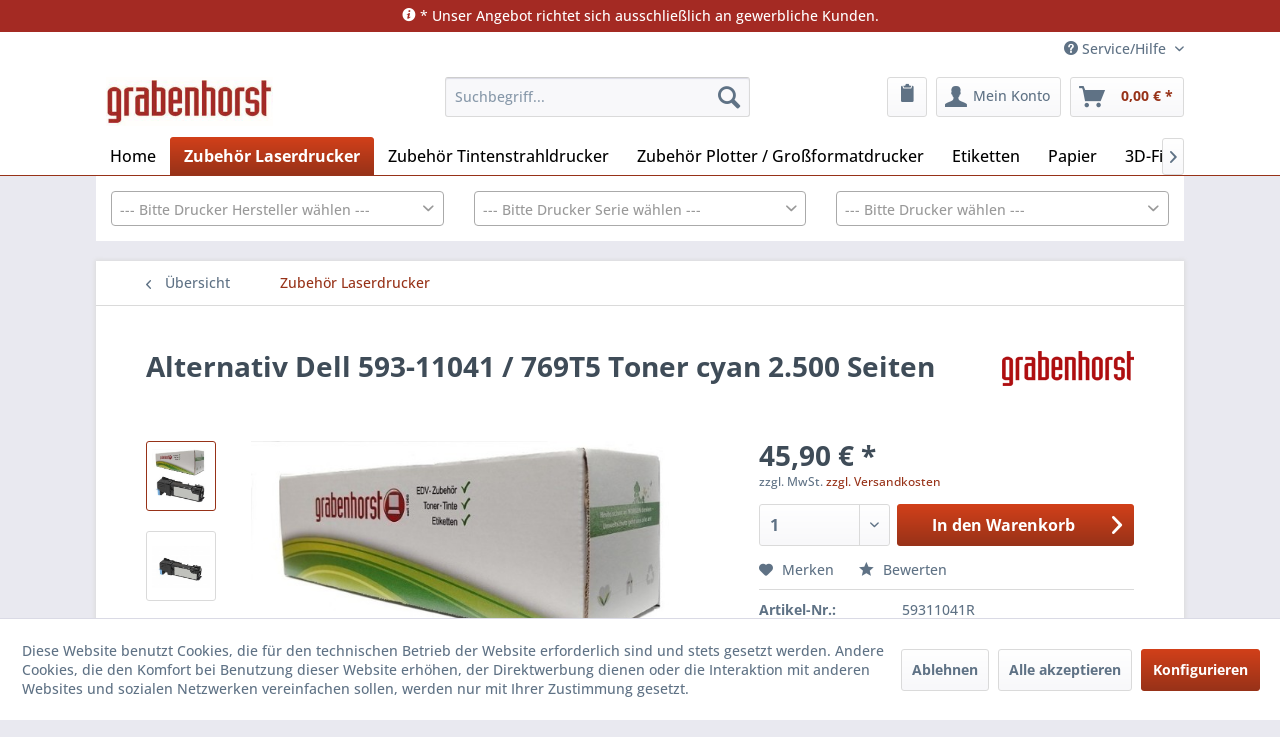

--- FILE ---
content_type: text/html; charset=UTF-8
request_url: https://grabenhorst.de/Alternativ-Dell-593-11041-769T5-Toner-cyan-2.500-Seiten.html
body_size: 14503
content:
<!DOCTYPE html>
<html class="no-js" lang="de" itemscope="itemscope" itemtype="https://schema.org/WebPage">
<head>
<meta charset="utf-8">
<meta name="author" content="" />
<meta name="robots" content="index,follow" />
<meta name="revisit-after" content="15 days" />
<meta name="keywords" content="Alternativ, Dell, 593-11041, THKJ8, Toner, cyan, 2.500, Seiten, ISO/IEC, 19798, für, Dell, 2150" />
<meta name="description" content="Alternativ Dell 593-11041 / 769T5 Toner cyan 2.500 Seiten" />
<meta property="og:type" content="product" />
<meta property="og:site_name" content="Grabenhorst Shop" />
<meta property="og:url" content="https://grabenhorst.de/Alternativ-Dell-593-11041-769T5-Toner-cyan-2.500-Seiten.html" />
<meta property="og:title" content="Alternativ Dell 593-11041 / 769T5 Toner cyan 2.500 Seiten" />
<meta property="og:description" content="Dell 2150 cdn / cn / 2155 cdn / cn" />
<meta property="og:image" content="https://grabenhorst.de/media/image/96/a8/ac/140648_Dell2150_cyan.jpg" />
<meta property="product:brand" content="GRABENHORST" />
<meta property="product:price" content="45,90" />
<meta property="product:product_link" content="https://grabenhorst.de/Alternativ-Dell-593-11041-769T5-Toner-cyan-2.500-Seiten.html" />
<meta name="twitter:card" content="product" />
<meta name="twitter:site" content="Grabenhorst Shop" />
<meta name="twitter:title" content="Alternativ Dell 593-11041 / 769T5 Toner cyan 2.500 Seiten" />
<meta name="twitter:description" content="Dell 2150 cdn / cn / 2155 cdn / cn" />
<meta name="twitter:image" content="https://grabenhorst.de/media/image/96/a8/ac/140648_Dell2150_cyan.jpg" />
<meta itemprop="copyrightHolder" content="Grabenhorst Shop" />
<meta itemprop="copyrightYear" content="2014" />
<meta itemprop="isFamilyFriendly" content="True" />
<meta itemprop="image" content="https://grabenhorst.de/media/image/60/2a/c0/shopheaderoq3OqsWFHJYEx.png" />
<meta name="viewport" content="width=device-width, initial-scale=1.0">
<meta name="mobile-web-app-capable" content="yes">
<meta name="apple-mobile-web-app-title" content="Grabenhorst Shop">
<meta name="apple-mobile-web-app-capable" content="yes">
<meta name="apple-mobile-web-app-status-bar-style" content="default">
<link rel="apple-touch-icon-precomposed" href="/themes/Frontend/Responsive/frontend/_public/src/img/apple-touch-icon-precomposed.png">
<link rel="shortcut icon" href="https://grabenhorst.de/media/image/07/ca/56/favicon-16x16.png">
<meta name="msapplication-navbutton-color" content="#973218" />
<meta name="application-name" content="Grabenhorst Shop" />
<meta name="msapplication-starturl" content="https://grabenhorst.de/" />
<meta name="msapplication-window" content="width=1024;height=768" />
<meta name="msapplication-TileImage" content="/themes/Frontend/Responsive/frontend/_public/src/img/win-tile-image.png">
<meta name="msapplication-TileColor" content="#973218">
<meta name="theme-color" content="#973218" />
<link rel="canonical" href="https://grabenhorst.de/Alternativ-Dell-593-11041-769T5-Toner-cyan-2.500-Seiten.html" />
<title itemprop="name">
Alternativ Dell 593-11041 / 769T5 Toner cyan 2.500 Seiten
</title>
<link href="/web/cache/1727091477_3a35a1ded0f7c9c76e343a3773817cfc.css" media="all" rel="stylesheet" type="text/css" />
<script>
window.basketData = {
hasData: false,
data:[]
};
</script>
<script>
var gaProperty = 'UA-182136435-2';
// Disable tracking if the opt-out cookie exists.
var disableStr = 'ga-disable-' + gaProperty;
if (document.cookie.indexOf(disableStr + '=true') > -1) {
window[disableStr] = true;
}
// Opt-out function
function gaOptout() {
document.cookie = disableStr + '=true; expires=Thu, 31 Dec 2199 23:59:59 UTC; path=/';
window[disableStr] = true;
}
</script>
<div data-googleAnalytics="true"
data-googleConversionID=""
data-googleConversionLabel=""
data-googleConversionLanguage=""
data-googleTrackingID="UA-182136435-2"
data-googleAnonymizeIp="1"
data-googleOptOutCookie="1"
data-googleTrackingLibrary="ua"
data-realAmount=""
data-showCookieNote="1"
data-cookieNoteMode="1"
>
</div>
</head>
<body class="is--ctl-detail is--act-index" >
<div class="page-wrap">
<noscript class="noscript-main">
<div class="alert is--warning">
<div class="alert--icon">
<i class="icon--element icon--warning"></i>
</div>
<div class="alert--content">
Um Grabenhorst&#x20;Shop in vollem Umfang nutzen zu k&ouml;nnen, empfehlen wir Ihnen Javascript in Ihrem Browser zu aktiveren.
</div>
</div>
</noscript>
<header class="header-main">
<div style="background:#a42a23; text-align:center;" class=" d-flex d-flex-nowrap w-100 item-self-center justify-content-center text-center bg-red">
<div class="container bg-none" style="background:#a42a23;padding: 0.125em;">
<div class="row bg-none">
<div class="col-12 text-center bg-none text-dark">
<p style="color:#fff; margin:0.125rem;">
<i class="icon--info2"></i> * Unser Angebot richtet sich ausschließlich an gewerbliche Kunden.
</p>
</div>
</div>
</div>
</div>
<div class="top-bar">
<div class="container block-group">
<nav class="top-bar--navigation block" role="menubar">

    



    

<div class="navigation--entry entry--service has--drop-down" role="menuitem" aria-haspopup="true" data-drop-down-menu="true">
<i class="icon--service"></i> Service/Hilfe
<ul class="service--list is--rounded" role="menu">
<li class="service--entry" role="menuitem">
<a class="service--link" href="https://grabenhorst.de/Ansprechpartner" title="Ansprechpartner" >
Ansprechpartner
</a>
</li>
<li class="service--entry" role="menuitem">
<a class="service--link" href="javascript:openCookieConsentManager()" title="Cookie-Einstellungen" >
Cookie-Einstellungen
</a>
</li>
<li class="service--entry" role="menuitem">
<a class="service--link" href="https://grabenhorst.de/Grabenhorst-Alternativprodukte" title="Grabenhorst Alternativprodukte" >
Grabenhorst Alternativprodukte
</a>
</li>
<li class="service--entry" role="menuitem">
<a class="service--link" href="https://grabenhorst.de/UEber-uns" title="Über uns" >
Über uns
</a>
</li>
<li class="service--entry" role="menuitem">
<a class="service--link" href="https://grabenhorst.de/Hilfe/Support" title="Hilfe / Support" >
Hilfe / Support
</a>
</li>
<li class="service--entry" role="menuitem">
<a class="service--link" href="https://grabenhorst.de/Kontaktformular" title="Kontakt" target="_self">
Kontakt
</a>
</li>
<li class="service--entry" role="menuitem">
<a class="service--link" href="https://grabenhorst.de/Versand-und-Zahlungsbedingungen" title="Versand und Zahlungsbedingungen" >
Versand und Zahlungsbedingungen
</a>
</li>
<li class="service--entry" role="menuitem">
<a class="service--link" href="https://grabenhorst.de/Widerrufsrecht" title="Widerrufsrecht" >
Widerrufsrecht
</a>
</li>
<li class="service--entry" role="menuitem">
<a class="service--link" href="https://grabenhorst.de/Datenschutz" title="Datenschutz" >
Datenschutz
</a>
</li>
<li class="service--entry" role="menuitem">
<a class="service--link" href="https://grabenhorst.de/AGB" title="AGB" >
AGB
</a>
</li>
<li class="service--entry" role="menuitem">
<a class="service--link" href="https://grabenhorst.de/Impressum" title="Impressum" >
Impressum
</a>
</li>
</ul>
</div>
</nav>
</div>
</div>
<div class="container header--navigation">
<div class="logo-main block-group" role="banner">
<div class="logo--shop block">
<a class="logo--link" href="https://grabenhorst.de/" title="Grabenhorst Shop - zur Startseite wechseln">
<picture>
<source srcset="https://grabenhorst.de/media/image/60/2a/c0/shopheaderoq3OqsWFHJYEx.png" media="(min-width: 78.75em)">
<source srcset="https://grabenhorst.de/media/image/82/9c/09/35px.png" media="(min-width: 64em)">
<source srcset="https://grabenhorst.de/media/image/82/9c/09/35px.png" media="(min-width: 48em)">
<img srcset="https://grabenhorst.de/media/image/82/9c/09/35px.png" alt="Grabenhorst Shop - zur Startseite wechseln" />
</picture>
</a>
</div>
</div>
<nav class="shop--navigation block-group">
<ul class="navigation--list block-group" role="menubar">
<li class="navigation--entry entry--menu-left" role="menuitem">
<a class="entry--link entry--trigger btn is--icon-left" href="#offcanvas--left" data-offcanvas="true" data-offCanvasSelector=".sidebar-main" aria-label="Menü">
<i class="icon--menu"></i> Menü
</a>
</li>
<li class="navigation--entry entry--search" role="menuitem" data-search="true" aria-haspopup="true" data-minLength="3">
<a class="btn entry--link entry--trigger" href="#show-hide--search" title="Suche anzeigen / schließen" aria-label="Suche anzeigen / schließen">
<i class="icon--search"></i>
<span class="search--display">Suchen</span>
</a>
<form action="/search" method="get" class="main-search--form">
<input type="search" name="sSearch" aria-label="Suchbegriff..." class="main-search--field" autocomplete="off" autocapitalize="off" placeholder="Suchbegriff..." maxlength="30"  />
<button type="submit" class="main-search--button" aria-label="Suchen">
<i class="icon--search"></i>
<span class="main-search--text">Suchen</span>
</button>
<div class="form--ajax-loader">&nbsp;</div>
</form>
<div class="main-search--results"></div>
</li>

    <li class="navigation--entry entry--notepad" role="menuitem">
        
        <a href="https://grabenhorst.de/note" title="Merkzettel" aria-label="Merkzettel" class="btn">
            <i class="icon--clipboard"></i>
                    </a>
    </li>




    <li class="navigation--entry entry--account with-slt"
        role="menuitem"
        data-offcanvas="true"
        data-offCanvasSelector=".account--dropdown-navigation">
        
            <a href="https://grabenhorst.de/account"
               title="Mein Konto"
               aria-label="Mein Konto"
               class="btn is--icon-left entry--link account--link">
                <i class="icon--account"></i>
                                    <span class="account--display">
                        Mein Konto
                    </span>
                            </a>
        

                    
                <div class="account--dropdown-navigation">

                    
                        <div class="navigation--smartphone">
                            <div class="entry--close-off-canvas">
                                <a href="#close-account-menu"
                                   class="account--close-off-canvas"
                                   title="Menü schließen"
                                   aria-label="Menü schließen">
                                    Menü schließen <i class="icon--arrow-right"></i>
                                </a>
                            </div>
                        </div>
                    

                    
                            <div class="account--menu is--rounded is--personalized">
        
                            
                
                                            <span class="navigation--headline">
                            Mein Konto
                        </span>
                                    

                
                <div class="account--menu-container">

                    
                        
                        <ul class="sidebar--navigation navigation--list is--level0 show--active-items">
                            
                                
                                
                                    
                                                                                    <li class="navigation--entry">
                                                <span class="navigation--signin">
                                                    <a href="https://grabenhorst.de/account#hide-registration"
                                                       class="blocked--link btn is--primary navigation--signin-btn"
                                                       data-collapseTarget="#registration"
                                                       data-action="close">
                                                        Anmelden
                                                    </a>
                                                    <span class="navigation--register">
                                                        oder
                                                        <a href="https://grabenhorst.de/account#show-registration"
                                                           class="blocked--link"
                                                           data-collapseTarget="#registration"
                                                           data-action="open">
                                                            registrieren
                                                        </a>
                                                    </span>
                                                </span>
                                            </li>
                                                                            

                                    
                                        <li class="navigation--entry">
                                            <a href="https://grabenhorst.de/account" title="Übersicht" class="navigation--link">
                                                Übersicht
                                            </a>
                                        </li>
                                    
                                

                                
                                
                                    <li class="navigation--entry">
                                        <a href="https://grabenhorst.de/account/profile" title="Persönliche Daten" class="navigation--link" rel="nofollow">
                                            Persönliche Daten
                                        </a>
                                    </li>
                                

                                
                                
                                                                            
                                            <li class="navigation--entry">
                                                <a href="https://grabenhorst.de/address/index/sidebar/" title="Adressen" class="navigation--link" rel="nofollow">
                                                    Adressen
                                                </a>
                                            </li>
                                        
                                                                    

                                
                                
                                    <li class="navigation--entry">
                                        <a href="https://grabenhorst.de/account/payment" title="Zahlungsarten" class="navigation--link" rel="nofollow">
                                            Zahlungsarten
                                        </a>
                                    </li>
                                

                                
                                
                                    <li class="navigation--entry">
                                        <a href="https://grabenhorst.de/account/orders" title="Bestellungen" class="navigation--link" rel="nofollow">
                                            Bestellungen
                                        </a>
                                    </li>
                                

                                
                                
                                                                    

                                
                                
                                    <li class="navigation--entry">
                                        <a href="https://grabenhorst.de/note" title="Merkzettel" class="navigation--link" rel="nofollow">
                                            Merkzettel
                                        </a>
                                    </li>
                                

                                
                                
                                                                    

                                
                                
                                                                    
                            
                        </ul>
                    
                </div>
                    
    </div>
                    
                </div>
            
            </li>




    <li class="navigation--entry entry--cart" role="menuitem">
        
        <a class="btn is--icon-left cart--link" href="https://grabenhorst.de/checkout/cart" title="Warenkorb" aria-label="Warenkorb">
            <span class="cart--display">
                                    Warenkorb
                            </span>

            <span class="badge is--primary is--minimal cart--quantity is--hidden">0</span>

            <i class="icon--basket"></i>

            <span class="cart--amount">
                0,00&nbsp;&euro; *
            </span>
        </a>
        <div class="ajax-loader">&nbsp;</div>
    </li>




</ul>
</nav>
<div class="container--ajax-cart" data-collapse-cart="true"></div>
</div>
</header>
<nav class="navigation-main">
<div class="container" data-menu-scroller="true" data-listSelector=".navigation--list.container" data-viewPortSelector=".navigation--list-wrapper">
<div class="navigation--list-wrapper">
<ul class="navigation--list container" role="menubar" itemscope="itemscope" itemtype="https://schema.org/SiteNavigationElement">
<li class="navigation--entry is--home" role="menuitem"><a class="navigation--link is--first" href="https://grabenhorst.de/" title="Home" aria-label="Home" itemprop="url"><span itemprop="name">Home</span></a></li><li class="navigation--entry is--active" role="menuitem"><a class="navigation--link is--active" href="https://grabenhorst.de/Zubehoer-Laserdrucker/" title="Zubehör Laserdrucker" aria-label="Zubehör Laserdrucker" itemprop="url"><span itemprop="name">Zubehör Laserdrucker</span></a></li><li class="navigation--entry" role="menuitem"><a class="navigation--link" href="https://grabenhorst.de/Zubehoer-Tintenstrahldrucker/" title="Zubehör Tintenstrahldrucker" aria-label="Zubehör Tintenstrahldrucker" itemprop="url"><span itemprop="name">Zubehör Tintenstrahldrucker</span></a></li><li class="navigation--entry" role="menuitem"><a class="navigation--link" href="https://grabenhorst.de/Zubehoer-Grossformatdrucker/" title="Zubehör Plotter / Großformatdrucker" aria-label="Zubehör Plotter / Großformatdrucker" itemprop="url"><span itemprop="name">Zubehör Plotter / Großformatdrucker</span></a></li><li class="navigation--entry" role="menuitem"><a class="navigation--link" href="https://grabenhorst.de/Etiketten/" title="Etiketten" aria-label="Etiketten" itemprop="url"><span itemprop="name">Etiketten</span></a></li><li class="navigation--entry" role="menuitem"><a class="navigation--link" href="https://grabenhorst.de/Papier/" title="Papier" aria-label="Papier" itemprop="url"><span itemprop="name">Papier</span></a></li><li class="navigation--entry" role="menuitem"><a class="navigation--link" href="https://grabenhorst.de/3D-Filament/" title="3D-Filament" aria-label="3D-Filament" itemprop="url"><span itemprop="name">3D-Filament</span></a></li><li class="navigation--entry" role="menuitem"><a class="navigation--link" href="https://grabenhorst.de/Bueromaterial/" title="Büromaterial" aria-label="Büromaterial" itemprop="url"><span itemprop="name">Büromaterial</span></a></li><li class="navigation--entry" role="menuitem"><a class="navigation--link" href="https://grabenhorst.de/Druckerzubehoer/" title="Druckerzubehör" aria-label="Druckerzubehör" itemprop="url"><span itemprop="name">Druckerzubehör</span></a></li>            </ul>
</div>
<div class="advanced-menu" data-advanced-menu="true" data-hoverDelay="250">
<div class="menu--container">
<div class="button-container">
<a href="https://grabenhorst.de/Zubehoer-Laserdrucker/" class="button--category" aria-label="Zur Kategorie Zubehör Laserdrucker" title="Zur Kategorie Zubehör Laserdrucker">
<i class="icon--arrow-right"></i>
Zur Kategorie Zubehör Laserdrucker
</a>
<span class="button--close">
<i class="icon--cross"></i>
</span>
</div>
</div>
<div class="menu--container">
<div class="button-container">
<a href="https://grabenhorst.de/Zubehoer-Tintenstrahldrucker/" class="button--category" aria-label="Zur Kategorie Zubehör Tintenstrahldrucker" title="Zur Kategorie Zubehör Tintenstrahldrucker">
<i class="icon--arrow-right"></i>
Zur Kategorie Zubehör Tintenstrahldrucker
</a>
<span class="button--close">
<i class="icon--cross"></i>
</span>
</div>
</div>
<div class="menu--container">
<div class="button-container">
<a href="https://grabenhorst.de/Zubehoer-Grossformatdrucker/" class="button--category" aria-label="Zur Kategorie Zubehör Plotter / Großformatdrucker" title="Zur Kategorie Zubehör Plotter / Großformatdrucker">
<i class="icon--arrow-right"></i>
Zur Kategorie Zubehör Plotter / Großformatdrucker
</a>
<span class="button--close">
<i class="icon--cross"></i>
</span>
</div>
</div>
<div class="menu--container">
<div class="button-container">
<a href="https://grabenhorst.de/Etiketten/" class="button--category" aria-label="Zur Kategorie Etiketten" title="Zur Kategorie Etiketten">
<i class="icon--arrow-right"></i>
Zur Kategorie Etiketten
</a>
<span class="button--close">
<i class="icon--cross"></i>
</span>
</div>
<div class="content--wrapper has--content">
<ul class="menu--list menu--level-0 columns--4" style="width: 100%;">
<li class="menu--list-item item--level-0" style="width: 100%">
<a href="https://grabenhorst.de/Etiketten/Blattware/" class="menu--list-item-link" aria-label="Blattware" title="Blattware">Blattware</a>
</li>
<li class="menu--list-item item--level-0" style="width: 100%">
<a href="https://grabenhorst.de/Etiketten/Versandetiketten-Paketdienste/" class="menu--list-item-link" aria-label="Versandetiketten Paketdienste" title="Versandetiketten Paketdienste">Versandetiketten Paketdienste</a>
</li>
</ul>
</div>
</div>
<div class="menu--container">
<div class="button-container">
<a href="https://grabenhorst.de/Papier/" class="button--category" aria-label="Zur Kategorie Papier" title="Zur Kategorie Papier">
<i class="icon--arrow-right"></i>
Zur Kategorie Papier
</a>
<span class="button--close">
<i class="icon--cross"></i>
</span>
</div>
<div class="content--wrapper has--content">
<ul class="menu--list menu--level-0 columns--4" style="width: 100%;">
<li class="menu--list-item item--level-0" style="width: 100%">
<a href="https://grabenhorst.de/Papier/Papier-Grossformatdrucker/" class="menu--list-item-link" aria-label="Papier Großformatdrucker" title="Papier Großformatdrucker">Papier Großformatdrucker</a>
</li>
<li class="menu--list-item item--level-0" style="width: 100%">
<a href="https://grabenhorst.de/Papier/Kopierpapier/" class="menu--list-item-link" aria-label="Kopierpapier" title="Kopierpapier">Kopierpapier</a>
</li>
</ul>
</div>
</div>
<div class="menu--container">
<div class="button-container">
<a href="https://grabenhorst.de/3D-Filament/" class="button--category" aria-label="Zur Kategorie 3D-Filament" title="Zur Kategorie 3D-Filament">
<i class="icon--arrow-right"></i>
Zur Kategorie 3D-Filament
</a>
<span class="button--close">
<i class="icon--cross"></i>
</span>
</div>
</div>
<div class="menu--container">
<div class="button-container">
<a href="https://grabenhorst.de/Bueromaterial/" class="button--category" aria-label="Zur Kategorie Büromaterial" title="Zur Kategorie Büromaterial">
<i class="icon--arrow-right"></i>
Zur Kategorie Büromaterial
</a>
<span class="button--close">
<i class="icon--cross"></i>
</span>
</div>
<div class="content--wrapper has--content">
<ul class="menu--list menu--level-0 columns--4" style="width: 100%;">
<li class="menu--list-item item--level-0" style="width: 100%">
<a href="https://grabenhorst.de/Bueromaterial/Sonderposten/" class="menu--list-item-link" aria-label="Sonderposten" title="Sonderposten">Sonderposten</a>
</li>
<li class="menu--list-item item--level-0" style="width: 100%">
<a href="https://grabenhorst.de/Bueromaterial/Buerogeraete/" class="menu--list-item-link" aria-label="Bürogeräte" title="Bürogeräte">Bürogeräte</a>
<ul class="menu--list menu--level-1 columns--4">
<li class="menu--list-item item--level-1">
<a href="https://grabenhorst.de/Bueromaterial/Buerogeraete/Etikettendrucker/" class="menu--list-item-link" aria-label="Etikettendrucker" title="Etikettendrucker">Etikettendrucker</a>
</li>
<li class="menu--list-item item--level-1">
<a href="https://grabenhorst.de/Bueromaterial/Buerogeraete/Luftreiniger/" class="menu--list-item-link" aria-label="Luftreiniger" title="Luftreiniger">Luftreiniger</a>
</li>
<li class="menu--list-item item--level-1">
<a href="https://grabenhorst.de/Bueromaterial/Buerogeraete/Dokumentenscanner/" class="menu--list-item-link" aria-label="Dokumentenscanner" title="Dokumentenscanner">Dokumentenscanner</a>
</li>
<li class="menu--list-item item--level-1">
<a href="https://grabenhorst.de/Bueromaterial/Buerogeraete/Aktenvernichter/" class="menu--list-item-link" aria-label="Aktenvernichter" title="Aktenvernichter">Aktenvernichter</a>
</li>
<li class="menu--list-item item--level-1">
<a href="https://grabenhorst.de/Bueromaterial/Buerogeraete/Buerodrucker-Tinte-Laser/" class="menu--list-item-link" aria-label="Bürodrucker Tinte / Laser" title="Bürodrucker Tinte / Laser">Bürodrucker Tinte / Laser</a>
</li>
</ul>
</li>
<li class="menu--list-item item--level-0" style="width: 100%">
<a href="https://grabenhorst.de/Bueromaterial/Buerobedarf/" class="menu--list-item-link" aria-label="Bürobedarf" title="Bürobedarf">Bürobedarf</a>
</li>
<li class="menu--list-item item--level-0" style="width: 100%">
<a href="https://grabenhorst.de/Bueromaterial/Frankieren-Zubehoer/" class="menu--list-item-link" aria-label="Frankieren Zubehör" title="Frankieren Zubehör">Frankieren Zubehör</a>
</li>
<li class="menu--list-item item--level-0" style="width: 100%">
<a href="https://grabenhorst.de/Bueromaterial/Speichermedien/" class="menu--list-item-link" aria-label="Speichermedien" title="Speichermedien">Speichermedien</a>
</li>
<li class="menu--list-item item--level-0" style="width: 100%">
<a href="https://grabenhorst.de/Bueromaterial/Reinigung/" class="menu--list-item-link" aria-label="Reinigung" title="Reinigung">Reinigung</a>
</li>
<li class="menu--list-item item--level-0" style="width: 100%">
<a href="https://grabenhorst.de/Bueromaterial/Technik/" class="menu--list-item-link" aria-label="Technik" title="Technik">Technik</a>
</li>
</ul>
</div>
</div>
<div class="menu--container">
<div class="button-container">
<a href="https://grabenhorst.de/Druckerzubehoer/" class="button--category" aria-label="Zur Kategorie Druckerzubehör" title="Zur Kategorie Druckerzubehör">
<i class="icon--arrow-right"></i>
Zur Kategorie Druckerzubehör
</a>
<span class="button--close">
<i class="icon--cross"></i>
</span>
</div>
<div class="content--wrapper has--content">
<ul class="menu--list menu--level-0 columns--4" style="width: 100%;">
<li class="menu--list-item item--level-0" style="width: 100%">
<a href="https://grabenhorst.de/Druckerzubehoer/Farbbaender/" class="menu--list-item-link" aria-label="Farbbänder" title="Farbbänder">Farbbänder</a>
</li>
<li class="menu--list-item item--level-0" style="width: 100%">
<a href="https://grabenhorst.de/Druckerzubehoer/Heftklammern-fuer-Drucker/" class="menu--list-item-link" aria-label="Heftklammern für Drucker" title="Heftklammern für Drucker">Heftklammern für Drucker</a>
</li>
<li class="menu--list-item item--level-0" style="width: 100%">
<a href="https://grabenhorst.de/Druckerzubehoer/Zubehoer-Etikettendrucker/" class="menu--list-item-link" aria-label="Zubehör Etikettendrucker" title="Zubehör Etikettendrucker">Zubehör Etikettendrucker</a>
</li>
</ul>
</div>
</div>
</div>
</div>
</nav>
<div class="faceted-search" data-bechlem="true">
<div class="container">
<form action="https://grabenhorst.de/printer/list" method="post" class="bechlemFacetedSearch">
<div class="brand">
<input type="hidden" name="brand" class="facet-basic-single select-brand" />
</div>
<div class="series">
<input type="hidden" name="series" class="facet-basic-single select-series" />
</div>
<div class="model">
<input type="hidden" name="model" class="facet-basic-single select-model" />
</div>
<div class="clearfix"></div>
</form>
</div>
</div>
<section class="content-main container block-group">
<nav class="content--breadcrumb block">
<a class="breadcrumb--button breadcrumb--link" href="https://grabenhorst.de/Zubehoer-Laserdrucker/" title="Übersicht">
<i class="icon--arrow-left"></i>
<span class="breadcrumb--title">Übersicht</span>
</a>
<ul class="breadcrumb--list" role="menu" itemscope itemtype="https://schema.org/BreadcrumbList">
<li role="menuitem" class="breadcrumb--entry is--active" itemprop="itemListElement" itemscope itemtype="https://schema.org/ListItem">
<a class="breadcrumb--link" href="https://grabenhorst.de/Zubehoer-Laserdrucker/" title="Zubehör Laserdrucker" itemprop="item">
<link itemprop="url" href="https://grabenhorst.de/Zubehoer-Laserdrucker/" />
<span class="breadcrumb--title" itemprop="name">Zubehör Laserdrucker</span>
</a>
<meta itemprop="position" content="0" />
</li>
</ul>
</nav>
<nav class="product--navigation">
<a href="#" class="navigation--link link--prev">
<div class="link--prev-button">
<span class="link--prev-inner">Zurück</span>
</div>
<div class="image--wrapper">
<div class="image--container"></div>
</div>
</a>
<a href="#" class="navigation--link link--next">
<div class="link--next-button">
<span class="link--next-inner">Vor</span>
</div>
<div class="image--wrapper">
<div class="image--container"></div>
</div>
</a>
</nav>
<div class="content-main--inner">
<div id='cookie-consent' class='off-canvas is--left block-transition' data-cookie-consent-manager='true' data-cookieTimeout='60'>
<div class='cookie-consent--header cookie-consent--close'>
Cookie-Einstellungen
<i class="icon--arrow-right"></i>
</div>
<div class='cookie-consent--description'>
Diese Website benutzt Cookies, die für den technischen Betrieb der Website erforderlich sind und stets gesetzt werden. Andere Cookies, die den Komfort bei Benutzung dieser Website erhöhen, der Direktwerbung dienen oder die Interaktion mit anderen Websites und sozialen Netzwerken vereinfachen sollen, werden nur mit Ihrer Zustimmung gesetzt.
</div>
<div class='cookie-consent--configuration'>
<div class='cookie-consent--configuration-header'>
<div class='cookie-consent--configuration-header-text'>Konfiguration</div>
</div>
<div class='cookie-consent--configuration-main'>
<div class='cookie-consent--group'>
<input type="hidden" class="cookie-consent--group-name" value="technical" />
<label class="cookie-consent--group-state cookie-consent--state-input cookie-consent--required">
<input type="checkbox" name="technical-state" class="cookie-consent--group-state-input" disabled="disabled" checked="checked"/>
<span class="cookie-consent--state-input-element"></span>
</label>
<div class='cookie-consent--group-title' data-collapse-panel='true' data-contentSiblingSelector=".cookie-consent--group-container">
<div class="cookie-consent--group-title-label cookie-consent--state-label">
Technisch erforderlich
</div>
<span class="cookie-consent--group-arrow is-icon--right">
<i class="icon--arrow-right"></i>
</span>
</div>
<div class='cookie-consent--group-container'>
<div class='cookie-consent--group-description'>
Diese Cookies sind für die Grundfunktionen des Shops notwendig.
</div>
<div class='cookie-consent--cookies-container'>
<div class='cookie-consent--cookie'>
<input type="hidden" class="cookie-consent--cookie-name" value="cookieDeclined" />
<label class="cookie-consent--cookie-state cookie-consent--state-input cookie-consent--required">
<input type="checkbox" name="cookieDeclined-state" class="cookie-consent--cookie-state-input" disabled="disabled" checked="checked" />
<span class="cookie-consent--state-input-element"></span>
</label>
<div class='cookie--label cookie-consent--state-label'>
"Alle Cookies ablehnen" Cookie
</div>
</div>
<div class='cookie-consent--cookie'>
<input type="hidden" class="cookie-consent--cookie-name" value="allowCookie" />
<label class="cookie-consent--cookie-state cookie-consent--state-input cookie-consent--required">
<input type="checkbox" name="allowCookie-state" class="cookie-consent--cookie-state-input" disabled="disabled" checked="checked" />
<span class="cookie-consent--state-input-element"></span>
</label>
<div class='cookie--label cookie-consent--state-label'>
"Alle Cookies annehmen" Cookie
</div>
</div>
<div class='cookie-consent--cookie'>
<input type="hidden" class="cookie-consent--cookie-name" value="shop" />
<label class="cookie-consent--cookie-state cookie-consent--state-input cookie-consent--required">
<input type="checkbox" name="shop-state" class="cookie-consent--cookie-state-input" disabled="disabled" checked="checked" />
<span class="cookie-consent--state-input-element"></span>
</label>
<div class='cookie--label cookie-consent--state-label'>
Ausgewählter Shop
</div>
</div>
<div class='cookie-consent--cookie'>
<input type="hidden" class="cookie-consent--cookie-name" value="csrf_token" />
<label class="cookie-consent--cookie-state cookie-consent--state-input cookie-consent--required">
<input type="checkbox" name="csrf_token-state" class="cookie-consent--cookie-state-input" disabled="disabled" checked="checked" />
<span class="cookie-consent--state-input-element"></span>
</label>
<div class='cookie--label cookie-consent--state-label'>
CSRF-Token
</div>
</div>
<div class='cookie-consent--cookie'>
<input type="hidden" class="cookie-consent--cookie-name" value="cookiePreferences" />
<label class="cookie-consent--cookie-state cookie-consent--state-input cookie-consent--required">
<input type="checkbox" name="cookiePreferences-state" class="cookie-consent--cookie-state-input" disabled="disabled" checked="checked" />
<span class="cookie-consent--state-input-element"></span>
</label>
<div class='cookie--label cookie-consent--state-label'>
Cookie-Einstellungen
</div>
</div>
<div class='cookie-consent--cookie'>
<input type="hidden" class="cookie-consent--cookie-name" value="x-cache-context-hash" />
<label class="cookie-consent--cookie-state cookie-consent--state-input cookie-consent--required">
<input type="checkbox" name="x-cache-context-hash-state" class="cookie-consent--cookie-state-input" disabled="disabled" checked="checked" />
<span class="cookie-consent--state-input-element"></span>
</label>
<div class='cookie--label cookie-consent--state-label'>
Individuelle Preise
</div>
</div>
<div class='cookie-consent--cookie'>
<input type="hidden" class="cookie-consent--cookie-name" value="slt" />
<label class="cookie-consent--cookie-state cookie-consent--state-input cookie-consent--required">
<input type="checkbox" name="slt-state" class="cookie-consent--cookie-state-input" disabled="disabled" checked="checked" />
<span class="cookie-consent--state-input-element"></span>
</label>
<div class='cookie--label cookie-consent--state-label'>
Kunden-Wiedererkennung
</div>
</div>
<div class='cookie-consent--cookie'>
<input type="hidden" class="cookie-consent--cookie-name" value="nocache" />
<label class="cookie-consent--cookie-state cookie-consent--state-input cookie-consent--required">
<input type="checkbox" name="nocache-state" class="cookie-consent--cookie-state-input" disabled="disabled" checked="checked" />
<span class="cookie-consent--state-input-element"></span>
</label>
<div class='cookie--label cookie-consent--state-label'>
Kundenspezifisches Caching
</div>
</div>
<div class='cookie-consent--cookie'>
<input type="hidden" class="cookie-consent--cookie-name" value="session" />
<label class="cookie-consent--cookie-state cookie-consent--state-input cookie-consent--required">
<input type="checkbox" name="session-state" class="cookie-consent--cookie-state-input" disabled="disabled" checked="checked" />
<span class="cookie-consent--state-input-element"></span>
</label>
<div class='cookie--label cookie-consent--state-label'>
Session
</div>
</div>
<div class='cookie-consent--cookie'>
<input type="hidden" class="cookie-consent--cookie-name" value="currency" />
<label class="cookie-consent--cookie-state cookie-consent--state-input cookie-consent--required">
<input type="checkbox" name="currency-state" class="cookie-consent--cookie-state-input" disabled="disabled" checked="checked" />
<span class="cookie-consent--state-input-element"></span>
</label>
<div class='cookie--label cookie-consent--state-label'>
Währungswechsel
</div>
</div>
</div>
</div>
</div>
<div class='cookie-consent--group'>
<input type="hidden" class="cookie-consent--group-name" value="comfort" />
<label class="cookie-consent--group-state cookie-consent--state-input">
<input type="checkbox" name="comfort-state" class="cookie-consent--group-state-input"/>
<span class="cookie-consent--state-input-element"></span>
</label>
<div class='cookie-consent--group-title' data-collapse-panel='true' data-contentSiblingSelector=".cookie-consent--group-container">
<div class="cookie-consent--group-title-label cookie-consent--state-label">
Komfortfunktionen
</div>
<span class="cookie-consent--group-arrow is-icon--right">
<i class="icon--arrow-right"></i>
</span>
</div>
<div class='cookie-consent--group-container'>
<div class='cookie-consent--group-description'>
Diese Cookies werden genutzt um das Einkaufserlebnis noch ansprechender zu gestalten, beispielsweise für die Wiedererkennung des Besuchers.
</div>
<div class='cookie-consent--cookies-container'>
<div class='cookie-consent--cookie'>
<input type="hidden" class="cookie-consent--cookie-name" value="sUniqueID" />
<label class="cookie-consent--cookie-state cookie-consent--state-input">
<input type="checkbox" name="sUniqueID-state" class="cookie-consent--cookie-state-input" />
<span class="cookie-consent--state-input-element"></span>
</label>
<div class='cookie--label cookie-consent--state-label'>
Merkzettel
</div>
</div>
</div>
</div>
</div>
<div class='cookie-consent--group'>
<input type="hidden" class="cookie-consent--group-name" value="statistics" />
<label class="cookie-consent--group-state cookie-consent--state-input">
<input type="checkbox" name="statistics-state" class="cookie-consent--group-state-input"/>
<span class="cookie-consent--state-input-element"></span>
</label>
<div class='cookie-consent--group-title' data-collapse-panel='true' data-contentSiblingSelector=".cookie-consent--group-container">
<div class="cookie-consent--group-title-label cookie-consent--state-label">
Statistik & Tracking
</div>
<span class="cookie-consent--group-arrow is-icon--right">
<i class="icon--arrow-right"></i>
</span>
</div>
<div class='cookie-consent--group-container'>
<div class='cookie-consent--cookies-container'>
<div class='cookie-consent--cookie'>
<input type="hidden" class="cookie-consent--cookie-name" value="x-ua-device" />
<label class="cookie-consent--cookie-state cookie-consent--state-input">
<input type="checkbox" name="x-ua-device-state" class="cookie-consent--cookie-state-input" />
<span class="cookie-consent--state-input-element"></span>
</label>
<div class='cookie--label cookie-consent--state-label'>
Endgeräteerkennung
</div>
</div>
<div class='cookie-consent--cookie'>
<input type="hidden" class="cookie-consent--cookie-name" value="_ga" />
<label class="cookie-consent--cookie-state cookie-consent--state-input">
<input type="checkbox" name="_ga-state" class="cookie-consent--cookie-state-input" />
<span class="cookie-consent--state-input-element"></span>
</label>
<div class='cookie--label cookie-consent--state-label'>
Google Analytics
</div>
</div>
<div class='cookie-consent--cookie'>
<input type="hidden" class="cookie-consent--cookie-name" value="partner" />
<label class="cookie-consent--cookie-state cookie-consent--state-input">
<input type="checkbox" name="partner-state" class="cookie-consent--cookie-state-input" />
<span class="cookie-consent--state-input-element"></span>
</label>
<div class='cookie--label cookie-consent--state-label'>
Partnerprogramm
</div>
</div>
</div>
</div>
</div>
</div>
</div>
<div class="cookie-consent--save">
<input class="cookie-consent--save-button btn is--primary" type="button" value="Einstellungen speichern" />
</div>
</div>
<aside class="sidebar-main off-canvas">
<div class="navigation--smartphone">
<ul class="navigation--list ">
<li class="navigation--entry entry--close-off-canvas">
<a href="#close-categories-menu" title="Menü schließen" class="navigation--link">
Menü schließen <i class="icon--arrow-right"></i>
</a>
</li>
</ul>
<div class="mobile--switches">

    



    

</div>
</div>
<div class="sidebar--categories-wrapper" data-subcategory-nav="true" data-mainCategoryId="3" data-categoryId="27" data-fetchUrl="/widgets/listing/getCategory/categoryId/27">
<div class="categories--headline navigation--headline">
Kategorien
</div>
<div class="sidebar--categories-navigation">
<ul class="sidebar--navigation categories--navigation navigation--list is--drop-down is--level0 is--rounded" role="menu">
<li class="navigation--entry is--active" role="menuitem">
<a class="navigation--link is--active" href="https://grabenhorst.de/Zubehoer-Laserdrucker/" data-categoryId="27" data-fetchUrl="/widgets/listing/getCategory/categoryId/27" title="Zubehör Laserdrucker" >
Zubehör Laserdrucker
</a>
</li>
<li class="navigation--entry" role="menuitem">
<a class="navigation--link" href="https://grabenhorst.de/Zubehoer-Tintenstrahldrucker/" data-categoryId="28" data-fetchUrl="/widgets/listing/getCategory/categoryId/28" title="Zubehör Tintenstrahldrucker" >
Zubehör Tintenstrahldrucker
</a>
</li>
<li class="navigation--entry" role="menuitem">
<a class="navigation--link" href="https://grabenhorst.de/Zubehoer-Grossformatdrucker/" data-categoryId="36" data-fetchUrl="/widgets/listing/getCategory/categoryId/36" title="Zubehör Plotter / Großformatdrucker" >
Zubehör Plotter / Großformatdrucker
</a>
</li>
<li class="navigation--entry has--sub-children" role="menuitem">
<a class="navigation--link link--go-forward" href="https://grabenhorst.de/Etiketten/" data-categoryId="6" data-fetchUrl="/widgets/listing/getCategory/categoryId/6" title="Etiketten" >
Etiketten
<span class="is--icon-right">
<i class="icon--arrow-right"></i>
</span>
</a>
</li>
<li class="navigation--entry has--sub-children" role="menuitem">
<a class="navigation--link link--go-forward" href="https://grabenhorst.de/Papier/" data-categoryId="62" data-fetchUrl="/widgets/listing/getCategory/categoryId/62" title="Papier" >
Papier
<span class="is--icon-right">
<i class="icon--arrow-right"></i>
</span>
</a>
</li>
<li class="navigation--entry" role="menuitem">
<a class="navigation--link" href="https://grabenhorst.de/3D-Filament/" data-categoryId="9" data-fetchUrl="/widgets/listing/getCategory/categoryId/9" title="3D-Filament" >
3D-Filament
</a>
</li>
<li class="navigation--entry has--sub-children" role="menuitem">
<a class="navigation--link link--go-forward" href="https://grabenhorst.de/Bueromaterial/" data-categoryId="7" data-fetchUrl="/widgets/listing/getCategory/categoryId/7" title="Büromaterial" >
Büromaterial
<span class="is--icon-right">
<i class="icon--arrow-right"></i>
</span>
</a>
</li>
<li class="navigation--entry has--sub-children" role="menuitem">
<a class="navigation--link link--go-forward" href="https://grabenhorst.de/Druckerzubehoer/" data-categoryId="5" data-fetchUrl="/widgets/listing/getCategory/categoryId/5" title="Druckerzubehör" >
Druckerzubehör
<span class="is--icon-right">
<i class="icon--arrow-right"></i>
</span>
</a>
</li>
</ul>
</div>
<div class="shop-sites--container is--rounded">
<div class="shop-sites--headline navigation--headline">
Informationen
</div>
<ul class="shop-sites--navigation sidebar--navigation navigation--list is--drop-down is--level0" role="menu">
<li class="navigation--entry" role="menuitem">
<a class="navigation--link" href="https://grabenhorst.de/Ansprechpartner" title="Ansprechpartner" data-categoryId="49" data-fetchUrl="/widgets/listing/getCustomPage/pageId/49" >
Ansprechpartner
</a>
</li>
<li class="navigation--entry" role="menuitem">
<a class="navigation--link" href="javascript:openCookieConsentManager()" title="Cookie-Einstellungen" data-categoryId="46" data-fetchUrl="/widgets/listing/getCustomPage/pageId/46" >
Cookie-Einstellungen
</a>
</li>
<li class="navigation--entry" role="menuitem">
<a class="navigation--link" href="https://grabenhorst.de/Grabenhorst-Alternativprodukte" title="Grabenhorst Alternativprodukte" data-categoryId="51" data-fetchUrl="/widgets/listing/getCustomPage/pageId/51" >
Grabenhorst Alternativprodukte
</a>
</li>
<li class="navigation--entry" role="menuitem">
<a class="navigation--link" href="https://grabenhorst.de/UEber-uns" title="Über uns" data-categoryId="9" data-fetchUrl="/widgets/listing/getCustomPage/pageId/9" >
Über uns
</a>
</li>
<li class="navigation--entry" role="menuitem">
<a class="navigation--link" href="https://grabenhorst.de/Hilfe/Support" title="Hilfe / Support" data-categoryId="2" data-fetchUrl="/widgets/listing/getCustomPage/pageId/2" >
Hilfe / Support
</a>
</li>
<li class="navigation--entry" role="menuitem">
<a class="navigation--link" href="https://grabenhorst.de/Kontaktformular" title="Kontakt" data-categoryId="1" data-fetchUrl="/widgets/listing/getCustomPage/pageId/1" target="_self">
Kontakt
</a>
</li>
<li class="navigation--entry" role="menuitem">
<a class="navigation--link" href="https://grabenhorst.de/Versand-und-Zahlungsbedingungen" title="Versand und Zahlungsbedingungen" data-categoryId="6" data-fetchUrl="/widgets/listing/getCustomPage/pageId/6" >
Versand und Zahlungsbedingungen
</a>
</li>
<li class="navigation--entry" role="menuitem">
<a class="navigation--link" href="https://grabenhorst.de/Widerrufsrecht" title="Widerrufsrecht" data-categoryId="8" data-fetchUrl="/widgets/listing/getCustomPage/pageId/8" >
Widerrufsrecht
</a>
</li>
<li class="navigation--entry" role="menuitem">
<a class="navigation--link" href="https://grabenhorst.de/Datenschutz" title="Datenschutz" data-categoryId="7" data-fetchUrl="/widgets/listing/getCustomPage/pageId/7" >
Datenschutz
</a>
</li>
<li class="navigation--entry" role="menuitem">
<a class="navigation--link" href="https://grabenhorst.de/AGB" title="AGB" data-categoryId="4" data-fetchUrl="/widgets/listing/getCustomPage/pageId/4" >
AGB
</a>
</li>
<li class="navigation--entry" role="menuitem">
<a class="navigation--link" href="https://grabenhorst.de/Impressum" title="Impressum" data-categoryId="3" data-fetchUrl="/widgets/listing/getCustomPage/pageId/3" >
Impressum
</a>
</li>
</ul>
</div>
</div>
</aside>
<div class="content--wrapper">
<div class="content product--details" itemscope itemtype="https://schema.org/Product" data-product-navigation="/widgets/listing/productNavigation" data-category-id="27" data-main-ordernumber="59311041R" data-ajax-wishlist="true" data-compare-ajax="true" data-ajax-variants-container="true">
<header class="product--header">
<div class="product--info">
<h1 class="product--title" itemprop="name">
Alternativ Dell 593-11041 / 769T5 Toner cyan 2.500 Seiten
</h1>
<meta itemprop="image" content="https://grabenhorst.de/media/image/77/ed/97/59311041R.jpg"/>
<div class="product--supplier">
<a href="https://grabenhorst.de/GRABENHORST/" title="Weitere Artikel von GRABENHORST" class="product--supplier-link">
<img src="https://grabenhorst.de/media/image/5e/a7/05/35pxlAVXrARYMalov.png" alt="GRABENHORST">
</a>
</div>
<div class="product--rating-container">
<a href="#product--publish-comment" class="product--rating-link" rel="nofollow" title="Bewertung abgeben">
<span class="product--rating">
</span>
</a>
</div>
</div>
</header>
<div class="product--detail-upper block-group">
<div class="product--image-container image-slider" data-image-slider="true" data-image-gallery="true" data-maxZoom="0" data-thumbnails=".image--thumbnails" >
<div class="image--thumbnails image-slider--thumbnails">
<div class="image-slider--thumbnails-slide">
<a href="https://grabenhorst.de/media/image/96/a8/ac/140648_Dell2150_cyan.jpg" title="Vorschau: Alternativ Dell 593-11041 / 769T5 Toner cyan 2.500 Seiten" class="thumbnail--link is--active">
<img srcset="https://grabenhorst.de/media/image/50/96/21/140648_Dell2150_cyan_200x200.jpg, https://grabenhorst.de/media/image/b5/66/63/140648_Dell2150_cyan_200x200@2x.jpg 2x" alt="Vorschau: Alternativ Dell 593-11041 / 769T5 Toner cyan 2.500 Seiten" title="Vorschau: Alternativ Dell 593-11041 / 769T5 Toner cyan 2.500 Seiten" class="thumbnail--image" />
</a>
<a href="https://grabenhorst.de/media/image/77/ed/97/59311041R.jpg" title="Vorschau: Alternativ Dell 593-11041 / 769T5 Toner cyan 2.500 Seiten" class="thumbnail--link">
<img srcset="https://grabenhorst.de/media/image/65/93/b1/59311041R_200x200.jpg, https://grabenhorst.de/media/image/37/13/5e/59311041R_200x200@2x.jpg 2x" alt="Vorschau: Alternativ Dell 593-11041 / 769T5 Toner cyan 2.500 Seiten" title="Vorschau: Alternativ Dell 593-11041 / 769T5 Toner cyan 2.500 Seiten" class="thumbnail--image" />
</a>
</div>
</div>
<div class="image-slider--container">
<div class="image-slider--slide">
<div class="image--box image-slider--item">
<span class="image--element" data-img-large="https://grabenhorst.de/media/image/cb/46/4a/140648_Dell2150_cyan_1280x1280.jpg" data-img-small="https://grabenhorst.de/media/image/50/96/21/140648_Dell2150_cyan_200x200.jpg" data-img-original="https://grabenhorst.de/media/image/96/a8/ac/140648_Dell2150_cyan.jpg" data-alt="Alternativ Dell 593-11041 / 769T5 Toner cyan 2.500 Seiten">
<span class="image--media">
<img srcset="https://grabenhorst.de/media/image/89/fc/e7/140648_Dell2150_cyan_600x600.jpg, https://grabenhorst.de/media/image/0a/c6/57/140648_Dell2150_cyan_600x600@2x.jpg 2x" src="https://grabenhorst.de/media/image/89/fc/e7/140648_Dell2150_cyan_600x600.jpg" alt="Alternativ Dell 593-11041 / 769T5 Toner cyan 2.500 Seiten" itemprop="image" />
</span>
</span>
</div>
<div class="image--box image-slider--item">
<span class="image--element" data-img-large="https://grabenhorst.de/media/image/da/31/9c/59311041R_1280x1280.jpg" data-img-small="https://grabenhorst.de/media/image/65/93/b1/59311041R_200x200.jpg" data-img-original="https://grabenhorst.de/media/image/77/ed/97/59311041R.jpg" data-alt="Alternativ Dell 593-11041 / 769T5 Toner cyan 2.500 Seiten">
<span class="image--media">
<img srcset="https://grabenhorst.de/media/image/ed/8d/73/59311041R_600x600.jpg, https://grabenhorst.de/media/image/4d/d3/c6/59311041R_600x600@2x.jpg 2x" alt="Alternativ Dell 593-11041 / 769T5 Toner cyan 2.500 Seiten" itemprop="image" />
</span>
</span>
</div>
</div>
</div>
<div class="image--dots image-slider--dots panel--dot-nav">
<a href="#" class="dot--link">&nbsp;</a>
<a href="#" class="dot--link">&nbsp;</a>
</div>
</div>
<div class="product--buybox block">
<div class="is--hidden" itemprop="brand" itemtype="https://schema.org/Brand" itemscope>
<meta itemprop="name" content="GRABENHORST" />
</div>
<div itemprop="offers" itemscope itemtype="https://schema.org/Offer" class="buybox--inner">
<meta itemprop="priceCurrency" content="EUR"/>
<span itemprop="priceSpecification" itemscope itemtype="https://schema.org/PriceSpecification">
<meta itemprop="valueAddedTaxIncluded" content="false"/>
</span>
<meta itemprop="url" content="https://grabenhorst.de/Alternativ-Dell-593-11041-769T5-Toner-cyan-2.500-Seiten.html"/>
<div class="product--price price--default">
<span class="price--content content--default">
<meta itemprop="price" content="45.90">
45,90&nbsp;&euro; *
</span>
</div>
<p class="product--tax" data-content="" data-modalbox="true" data-targetSelector="a" data-mode="ajax">
zzgl. MwSt. <a title="Versandkosten" href="https://grabenhorst.de/Versand-und-Zahlungsbedingungen" style="text-decoration:underline">zzgl. Versandkosten</a>
</p>
<div class="product--configurator">
</div>
<form name="sAddToBasket" method="post" action="https://grabenhorst.de/checkout/addArticle" class="buybox--form" data-add-article="true" data-eventName="submit">
<input type="hidden" name="sActionIdentifier" value=""/>
<input type="hidden" name="sAddAccessories" id="sAddAccessories" value=""/>
<input type="hidden" name="sAdd" value="59311041R"/>
<div class="buybox--button-container block-group">
<div class="buybox--quantity block">
<div class="select-field">
<select id="sQuantity" name="sQuantity" class="quantity--select">
<option value="1">1</option>
<option value="2">2</option>
<option value="3">3</option>
<option value="4">4</option>
<option value="5">5</option>
<option value="6">6</option>
<option value="7">7</option>
<option value="8">8</option>
<option value="9">9</option>
<option value="10">10</option>
<option value="11">11</option>
<option value="12">12</option>
<option value="13">13</option>
<option value="14">14</option>
<option value="15">15</option>
<option value="16">16</option>
<option value="17">17</option>
<option value="18">18</option>
<option value="19">19</option>
<option value="20">20</option>
<option value="21">21</option>
<option value="22">22</option>
<option value="23">23</option>
<option value="24">24</option>
<option value="25">25</option>
<option value="26">26</option>
<option value="27">27</option>
<option value="28">28</option>
<option value="29">29</option>
<option value="30">30</option>
<option value="31">31</option>
<option value="32">32</option>
<option value="33">33</option>
<option value="34">34</option>
<option value="35">35</option>
<option value="36">36</option>
<option value="37">37</option>
<option value="38">38</option>
<option value="39">39</option>
<option value="40">40</option>
<option value="41">41</option>
<option value="42">42</option>
<option value="43">43</option>
<option value="44">44</option>
<option value="45">45</option>
<option value="46">46</option>
<option value="47">47</option>
<option value="48">48</option>
<option value="49">49</option>
<option value="50">50</option>
<option value="51">51</option>
<option value="52">52</option>
<option value="53">53</option>
<option value="54">54</option>
<option value="55">55</option>
<option value="56">56</option>
<option value="57">57</option>
<option value="58">58</option>
<option value="59">59</option>
<option value="60">60</option>
<option value="61">61</option>
<option value="62">62</option>
<option value="63">63</option>
<option value="64">64</option>
<option value="65">65</option>
<option value="66">66</option>
<option value="67">67</option>
<option value="68">68</option>
<option value="69">69</option>
<option value="70">70</option>
<option value="71">71</option>
<option value="72">72</option>
<option value="73">73</option>
<option value="74">74</option>
<option value="75">75</option>
<option value="76">76</option>
<option value="77">77</option>
<option value="78">78</option>
<option value="79">79</option>
<option value="80">80</option>
<option value="81">81</option>
<option value="82">82</option>
<option value="83">83</option>
<option value="84">84</option>
<option value="85">85</option>
<option value="86">86</option>
<option value="87">87</option>
<option value="88">88</option>
<option value="89">89</option>
<option value="90">90</option>
<option value="91">91</option>
<option value="92">92</option>
<option value="93">93</option>
<option value="94">94</option>
<option value="95">95</option>
<option value="96">96</option>
<option value="97">97</option>
<option value="98">98</option>
<option value="99">99</option>
<option value="100">100</option>
</select>
</div>
</div>
<button class="buybox--button block btn is--primary is--icon-right is--center is--large" name="In den Warenkorb">
<span class="buy-btn--cart-add">In den</span> <span class="buy-btn--cart-text">Warenkorb</span> <i class="icon--arrow-right"></i>
</button>
</div>
</form>
<nav class="product--actions">
<form action="https://grabenhorst.de/note/add/ordernumber/59311041R" method="post" class="action--form">
<button type="submit" class="action--link link--notepad" title="Auf den Merkzettel" data-ajaxUrl="https://grabenhorst.de/note/ajaxAdd/ordernumber/59311041R" data-text="Gemerkt">
<i class="icon--heart"></i> <span class="action--text">Merken</span>
</button>
</form>
<a href="#content--product-reviews" data-show-tab="true" class="action--link link--publish-comment" rel="nofollow" title="Bewertung abgeben">
<i class="icon--star"></i> Bewerten
</a>
</nav>
</div>
<ul class="product--base-info list--unstyled">
<li class="base-info--entry entry--sku">
<strong class="entry--label">
Artikel-Nr.:
</strong>
<meta itemprop="productID" content="1161"/>
<span class="entry--content" itemprop="sku">
59311041R
</span>
</li>
<li class="base-info--entry entry-attribute">
<strong class="entry--label">
SKU / OEM Nr.:
</strong>
<span class="entry--content">
59311041
</span>
</li>
<li class="base-info--entry entry-attribute">
<strong class="entry--label">
Teilenummer:
</strong>
<span class="entry--content">
769T5
</span>
</li>
<li class="base-info--entry entry-attribute">
<strong class="entry--label">
Farbe:
</strong>
<span class="entry--content">
cyan
</span>
</li>
<li class="base-info--entry entry-attribute">
<strong class="entry--label">
Seitenleistung:
</strong>
<span class="entry--content">
2500 Seiten
</span>
</li>
<li class="base-info--entry entry-attribute">
<strong class="entry--label">
Artikelart:
</strong>
<span class="entry--content">
Toner cyan
</span>
</li>
<li class="base-info--entry entry-attribute">
<strong class="entry--label">
Zusatzinformation:
</strong>
<span class="entry--content">
Wir gewähren Ihnen auf unsere alternativen Druckerpatronen eine Garantie von 36 Monaten.
</span>
</li>
</ul>
</div>
</div>
<div class="tab-menu--product">
<div class="tab--navigation">
<a href="#" class="tab--link" title="Beschreibung" data-tabName="description">Beschreibung</a>
<a href="#" class="tab--link" title="Bewertungen" data-tabName="rating">
Bewertungen
<span class="product--rating-count">0</span>
</a>
</div>
<div class="tab--container-list">
<div class="tab--container">
<div class="tab--header">
<a href="#" class="tab--title" title="Beschreibung">Beschreibung</a>
</div>
<div class="tab--preview">
Dell 2150 cdn / cn / 2155 cdn / cn<a href="#" class="tab--link" title=" mehr"> mehr</a>
</div>
<div class="tab--content">
<div class="buttons--off-canvas">
<a href="#" title="Menü schließen" class="close--off-canvas">
<i class="icon--arrow-left"></i>
Menü schließen
</a>
</div>
<div class="content--description">
<div class="content--title">Dieser Artikel passt in folgende Drucker:
</div>
<div class="product--description">Dell 2150 cdn / cn / 2155 cdn / cn
</div>
<div class="content--title">
Weiterführende Links zu Alternativ Dell 593-11041 / 769T5 Toner cyan 2.500 Seiten
</div>
<ul class="content--list list--unstyled">
<li class="list--entry">
<a href="https://grabenhorst.de/Preis-auf-Anfrage?sInquiry=detail&sOrdernumber=59311041R" rel="nofollow" class="content--link link--contact" title="Fragen zum Artikel?">
<i class="icon--arrow-right"></i> Fragen zum Artikel?
</a>
</li>
<li class="list--entry">
<a href="https://grabenhorst.de/GRABENHORST/" target="_parent" class="content--link link--supplier" title="Weitere Artikel von GRABENHORST">
<i class="icon--arrow-right"></i> Weitere Artikel von GRABENHORST
</a>
</li>
</ul>
</div>
</div>
</div>
<div class="tab--container">
<div class="tab--header">
<a href="#" class="tab--title" title="Bewertungen">Bewertungen</a>
<span class="product--rating-count">0</span>
</div>
<div class="tab--preview">
Bewertungen lesen, schreiben und diskutieren...<a href="#" class="tab--link" title=" mehr"> mehr</a>
</div>
<div id="tab--product-comment" class="tab--content">
<div class="buttons--off-canvas">
<a href="#" title="Menü schließen" class="close--off-canvas">
<i class="icon--arrow-left"></i>
Menü schließen
</a>
</div>
<div class="content--product-reviews" id="detail--product-reviews">
<div class="content--title">
Kundenbewertungen für "Alternativ Dell 593-11041 / 769T5 Toner cyan 2.500 Seiten"
</div>
<div class="review--form-container">
<div id="product--publish-comment" class="content--title">
Bewertung schreiben
</div>
<div class="alert is--warning is--rounded">
<div class="alert--icon">
<i class="icon--element icon--warning"></i>
</div>
<div class="alert--content">
Bewertungen werden nach Überprüfung freigeschaltet.
</div>
</div>
<form method="post" action="https://grabenhorst.de/Alternativ-Dell-593-11041-769T5-Toner-cyan-2.500-Seiten.html?action=rating#detail--product-reviews" class="content--form review--form">
<input name="sVoteName" type="text" value="" class="review--field" aria-label="Ihr Name" placeholder="Ihr Name" />
<input name="sVoteSummary" type="text" value="" id="sVoteSummary" class="review--field" aria-label="Zusammenfassung" placeholder="Zusammenfassung*" required="required" aria-required="true" />
<div class="field--select review--field select-field">
<select name="sVoteStars" aria-label="Bewertung abgeben">
<option value="10">10 sehr gut</option>
<option value="9">9</option>
<option value="8">8</option>
<option value="7">7</option>
<option value="6">6</option>
<option value="5">5</option>
<option value="4">4</option>
<option value="3">3</option>
<option value="2">2</option>
<option value="1">1 sehr schlecht</option>
</select>
</div>
<textarea name="sVoteComment" placeholder="Ihre Meinung" cols="3" rows="2" class="review--field" aria-label="Ihre Meinung"></textarea>
<div>
<div class="captcha--placeholder" data-captcha="true" data-src="/widgets/Captcha/getCaptchaByName/captchaName/honeypot" data-errorMessage="Bitte füllen Sie das Captcha-Feld korrekt aus." >
<span class="c-firstname-confirmation">
Bitte geben Sie die Zeichenfolge in das nachfolgende Textfeld ein.
</span>
<input type="text" name="first_name_confirmation" value="" class="c-firstname-confirmation" aria-label="Ihr Name" autocomplete="captcha-no-autofill"/>
</div>
<input type="hidden" name="captchaName" value="honeypot" />
</div>
<p class="review--notice">
Die mit einem * markierten Felder sind Pflichtfelder.
</p>
<p class="privacy-information block-group">
Ich habe die <a title="Datenschutzbestimmungen" href="https://grabenhorst.de/Datenschutz" target="_blank">Datenschutzbestimmungen</a> zur Kenntnis genommen.
</p>
<div class="review--actions">
<button type="submit" class="btn is--primary" name="Submit">
Speichern
</button>
</div>
</form>
</div>
</div>
</div>
</div>
</div>
</div>
<div class="tab-menu--cross-selling">
<div class="tab--navigation">
<a href="#content--similar-products" title="Ähnliche Artikel" class="tab--link">Ähnliche Artikel</a>
<a href="#content--also-bought" title="Kunden kauften auch" class="tab--link">Kunden kauften auch</a>
<a href="#content--customer-viewed" title="Kunden haben sich ebenfalls angesehen" class="tab--link">Kunden haben sich ebenfalls angesehen</a>
</div>
<div class="tab--container-list">
<div class="tab--container" data-tab-id="similar">
<div class="tab--header">
<a href="#" class="tab--title" title="Ähnliche Artikel">Ähnliche Artikel</a>
</div>
<div class="tab--content content--similar">
<div class="similar--content">
<div class="product-slider " data-initOnEvent="onShowContent-similar" data-product-slider="true">
<div class="product-slider--container">
<div class="product-slider--item">
<div class="product--box box--slider" data-page-index="" data-ordernumber="59311041" data-category-id="27">
<div class="box--content is--rounded">
<div class="product--badges">
</div>
<div class="product--info">
<a href="https://grabenhorst.de/Original-Dell-593-11041-THKJ8-Toner-cyan-2.500-Seiten.html" title="Original Dell 593-11041 / THKJ8 Toner cyan 2.500 Seiten" class="product--image" >
<span class="image--element">
<span class="image--media">
<img srcset="https://grabenhorst.de/media/image/d9/50/fa/dell-593-11041_200x200.jpg, https://grabenhorst.de/media/image/27/e9/bf/dell-593-11041_200x200@2x.jpg 2x" alt="Original Dell 593-11041 / THKJ8 Toner cyan 2.500 Seiten" data-extension="jpg" title="Original Dell 593-11041 / THKJ8 Toner cyan 2.500 Seiten" />
</span>
</span>
</a>
<a href="https://grabenhorst.de/Original-Dell-593-11041-THKJ8-Toner-cyan-2.500-Seiten.html" class="product--title" title="Original Dell 593-11041 / THKJ8 Toner cyan 2.500 Seiten">
Original Dell 593-11041 / THKJ8 Toner cyan 2.500 Seiten
</a>
<div class="product--price-info">
<p class="imnxx_preis_auf_anfrage_listing">
Preis auf Anfrage
</p>
</div>
</div>
</div>
</div>
</div>
</div>
</div>
</div>
</div>
</div>
<div class="tab--container" data-tab-id="alsobought">
<div class="tab--header">
<a href="#" class="tab--title" title="Kunden kauften auch">Kunden kauften auch</a>
</div>
<div class="tab--content content--also-bought">    
</div>
</div>
<div class="tab--container" data-tab-id="alsoviewed">
<div class="tab--header">
<a href="#" class="tab--title" title="Kunden haben sich ebenfalls angesehen">Kunden haben sich ebenfalls angesehen</a>
</div>
<div class="tab--content content--also-viewed">    
</div>
</div>
</div>
</div>
</div>
</div>
<div class="last-seen-products is--hidden" data-last-seen-products="true" data-productLimit="5">
<div class="last-seen-products--title">
Zuletzt angesehen
</div>
<div class="last-seen-products--slider product-slider" data-product-slider="true">
<div class="last-seen-products--container product-slider--container"></div>
</div>
</div>
</div>
</section>
<footer class="footer-main">
<div class="container">
<div class="footer--columns block-group">
<div class="footer--column column--hotline is--first block">
<div class="column--headline">Service Hotline</div>
<div class="column--content">
<p class="column--desc"><strong>Fragen zu Ihrer Bestellung?</strong><br><strong>Tel.: 05732 / 99000</strong><br /> <small>Mo-Do 8:00 bis 17:00 Uhr<br>und <br>Fr 8:00 bis 15:00 Uhr</small></p>
</div>
</div>
<div class="footer--column column--menu block">
<div class="column--headline">Shop Service</div>
<nav class="column--navigation column--content">
<ul class="navigation--list" role="menu">
<li class="navigation--entry" role="menuitem">
<a class="navigation--link" href="https://grabenhorst.de/Hilfe/Support" title="Hilfe / Support">
Hilfe / Support
</a>
</li>
<li class="navigation--entry" role="menuitem">
<a class="navigation--link" href="https://grabenhorst.de/Kontaktformular" title="Kontakt" target="_self">
Kontakt
</a>
</li>
<li class="navigation--entry" role="menuitem">
<a class="navigation--link" href="https://grabenhorst.de/Versand-und-Zahlungsbedingungen" title="Versand und Zahlungsbedingungen">
Versand und Zahlungsbedingungen
</a>
</li>
<li class="navigation--entry" role="menuitem">
<a class="navigation--link" href="https://grabenhorst.de/AGB" title="AGB">
AGB
</a>
</li>
<li class="navigation--entry" role="menuitem">
<a class="navigation--link" href="https://grabenhorst.de/Garantieerklaerung" title="Garantieerklärung">
Garantieerklärung
</a>
</li>
<li class="navigation--entry" role="menuitem">
<a class="navigation--link" href="https://grabenhorst.de/FAQ" title="FAQ">
FAQ
</a>
</li>
</ul>
</nav>
</div>
<div class="footer--column column--menu block">
<div class="column--headline">Informationen</div>
<nav class="column--navigation column--content">
<ul class="navigation--list" role="menu">
<li class="navigation--entry" role="menuitem">
<a class="navigation--link" href="https://grabenhorst.de/custom/index/sCustom/52" title="3D-Filament">
3D-Filament
</a>
</li>
<li class="navigation--entry" role="menuitem">
<a class="navigation--link" href="https://grabenhorst.de/Ansprechpartner" title="Ansprechpartner">
Ansprechpartner
</a>
</li>
<li class="navigation--entry" role="menuitem">
<a class="navigation--link" href="javascript:openCookieConsentManager()" title="Cookie-Einstellungen">
Cookie-Einstellungen
</a>
</li>
<li class="navigation--entry" role="menuitem">
<a class="navigation--link" href="https://grabenhorst.de/UEber-uns" title="Über uns">
Über uns
</a>
</li>
<li class="navigation--entry" role="menuitem">
<a class="navigation--link" href="https://grabenhorst.de/Widerrufsrecht" title="Widerrufsrecht">
Widerrufsrecht
</a>
</li>
<li class="navigation--entry" role="menuitem">
<a class="navigation--link" href="https://grabenhorst.de/Datenschutz" title="Datenschutz">
Datenschutz
</a>
</li>
<li class="navigation--entry" role="menuitem">
<a class="navigation--link" href="https://grabenhorst.de/Impressum" title="Impressum">
Impressum
</a>
</li>
</ul>
</nav>
</div>
</div>
<div class="footer--bottom">
<div class="footer--vat-info">
<p class="vat-info--text">
* Unser Angebot richtet sich ausschließlich an gewerbliche Kunden<br>Alle Preise verstehen sich zzgl. Mehrwertsteuer und <a title="Versandkosten" href="https://grabenhorst.de/Versand-und-Zahlungsbedingungen">Versandkosten</a> und ggf. Nachnahmegebühren, wenn nicht anders beschrieben
</p>
</div>
<div class="container footer-minimal">
<div class="footer--service-menu">
<ul class="service--list is--rounded" role="menu">
<li class="service--entry" role="menuitem">
<a class="service--link" href="https://grabenhorst.de/Ansprechpartner" title="Ansprechpartner" >
Ansprechpartner
</a>
</li>
<li class="service--entry" role="menuitem">
<a class="service--link" href="javascript:openCookieConsentManager()" title="Cookie-Einstellungen" >
Cookie-Einstellungen
</a>
</li>
<li class="service--entry" role="menuitem">
<a class="service--link" href="https://grabenhorst.de/Grabenhorst-Alternativprodukte" title="Grabenhorst Alternativprodukte" >
Grabenhorst Alternativprodukte
</a>
</li>
<li class="service--entry" role="menuitem">
<a class="service--link" href="https://grabenhorst.de/UEber-uns" title="Über uns" >
Über uns
</a>
</li>
<li class="service--entry" role="menuitem">
<a class="service--link" href="https://grabenhorst.de/Hilfe/Support" title="Hilfe / Support" >
Hilfe / Support
</a>
</li>
<li class="service--entry" role="menuitem">
<a class="service--link" href="https://grabenhorst.de/Kontaktformular" title="Kontakt" target="_self">
Kontakt
</a>
</li>
<li class="service--entry" role="menuitem">
<a class="service--link" href="https://grabenhorst.de/Versand-und-Zahlungsbedingungen" title="Versand und Zahlungsbedingungen" >
Versand und Zahlungsbedingungen
</a>
</li>
<li class="service--entry" role="menuitem">
<a class="service--link" href="https://grabenhorst.de/Widerrufsrecht" title="Widerrufsrecht" >
Widerrufsrecht
</a>
</li>
<li class="service--entry" role="menuitem">
<a class="service--link" href="https://grabenhorst.de/Datenschutz" title="Datenschutz" >
Datenschutz
</a>
</li>
<li class="service--entry" role="menuitem">
<a class="service--link" href="https://grabenhorst.de/AGB" title="AGB" >
AGB
</a>
</li>
<li class="service--entry" role="menuitem">
<a class="service--link" href="https://grabenhorst.de/Impressum" title="Impressum" >
Impressum
</a>
</li>
</ul>
</div>
</div>
<div class="footer--vat-info copyright">
</div>
</div>
</div>
</footer>
</div>
<div class="page-wrap--cookie-permission is--hidden" data-cookie-permission="true" data-urlPrefix="https://grabenhorst.de/" data-title="Cookie-Richtlinien" data-cookieTimeout="60" data-shopId="1">
<div class="cookie-permission--container cookie-mode--1">
<div class="cookie-permission--content cookie-permission--extra-button">
Diese Website benutzt Cookies, die für den technischen Betrieb der Website erforderlich sind und stets gesetzt werden. Andere Cookies, die den Komfort bei Benutzung dieser Website erhöhen, der Direktwerbung dienen oder die Interaktion mit anderen Websites und sozialen Netzwerken vereinfachen sollen, werden nur mit Ihrer Zustimmung gesetzt.
</div>
<div class="cookie-permission--button cookie-permission--extra-button">
<a href="#" class="cookie-permission--decline-button btn is--large is--center">
Ablehnen
</a>
<a href="#" class="cookie-permission--accept-button btn is--large is--center">
Alle akzeptieren
</a>
<a href="#" class="cookie-permission--configure-button btn is--primary is--large is--center" data-openConsentManager="true">
Konfigurieren
</a>
</div>
</div>
</div>
<script id="footer--js-inline">
var timeNow = 1764511511;
var secureShop = true;
var asyncCallbacks = [];
document.asyncReady = function (callback) {
asyncCallbacks.push(callback);
};
var controller = controller || {"home":"https:\/\/grabenhorst.de\/","vat_check_enabled":"","vat_check_required":"","register":"https:\/\/grabenhorst.de\/register","checkout":"https:\/\/grabenhorst.de\/checkout","ajax_search":"https:\/\/grabenhorst.de\/ajax_search","ajax_cart":"https:\/\/grabenhorst.de\/checkout\/ajaxCart","ajax_validate":"https:\/\/grabenhorst.de\/register","ajax_add_article":"https:\/\/grabenhorst.de\/checkout\/addArticle","ajax_listing":"\/widgets\/listing\/listingCount","ajax_cart_refresh":"https:\/\/grabenhorst.de\/checkout\/ajaxAmount","ajax_address_selection":"https:\/\/grabenhorst.de\/address\/ajaxSelection","ajax_address_editor":"https:\/\/grabenhorst.de\/address\/ajaxEditor"};
var snippets = snippets || { "noCookiesNotice": "Es wurde festgestellt, dass Cookies in Ihrem Browser deaktiviert sind. Um Grabenhorst\x20Shop in vollem Umfang nutzen zu k\u00f6nnen, empfehlen wir Ihnen, Cookies in Ihrem Browser zu aktiveren." };
var themeConfig = themeConfig || {"offcanvasOverlayPage":true};
var lastSeenProductsConfig = lastSeenProductsConfig || {"baseUrl":"","shopId":1,"noPicture":"\/themes\/Frontend\/Responsive\/frontend\/_public\/src\/img\/no-picture.jpg","productLimit":"5","currentArticle":{"articleId":1161,"linkDetailsRewritten":"https:\/\/grabenhorst.de\/Alternativ-Dell-593-11041-769T5-Toner-cyan-2.500-Seiten.html","articleName":"Alternativ Dell 593-11041 \/ 769T5 Toner cyan 2.500 Seiten","imageTitle":"","images":[{"source":"https:\/\/grabenhorst.de\/media\/image\/50\/96\/21\/140648_Dell2150_cyan_200x200.jpg","retinaSource":"https:\/\/grabenhorst.de\/media\/image\/b5\/66\/63\/140648_Dell2150_cyan_200x200@2x.jpg","sourceSet":"https:\/\/grabenhorst.de\/media\/image\/50\/96\/21\/140648_Dell2150_cyan_200x200.jpg, https:\/\/grabenhorst.de\/media\/image\/b5\/66\/63\/140648_Dell2150_cyan_200x200@2x.jpg 2x"},{"source":"https:\/\/grabenhorst.de\/media\/image\/89\/fc\/e7\/140648_Dell2150_cyan_600x600.jpg","retinaSource":"https:\/\/grabenhorst.de\/media\/image\/0a\/c6\/57\/140648_Dell2150_cyan_600x600@2x.jpg","sourceSet":"https:\/\/grabenhorst.de\/media\/image\/89\/fc\/e7\/140648_Dell2150_cyan_600x600.jpg, https:\/\/grabenhorst.de\/media\/image\/0a\/c6\/57\/140648_Dell2150_cyan_600x600@2x.jpg 2x"},{"source":"https:\/\/grabenhorst.de\/media\/image\/cb\/46\/4a\/140648_Dell2150_cyan_1280x1280.jpg","retinaSource":"https:\/\/grabenhorst.de\/media\/image\/96\/23\/37\/140648_Dell2150_cyan_1280x1280@2x.jpg","sourceSet":"https:\/\/grabenhorst.de\/media\/image\/cb\/46\/4a\/140648_Dell2150_cyan_1280x1280.jpg, https:\/\/grabenhorst.de\/media\/image\/96\/23\/37\/140648_Dell2150_cyan_1280x1280@2x.jpg 2x"}]}};
var csrfConfig = csrfConfig || {"generateUrl":"\/csrftoken","basePath":"\/","shopId":1};
var statisticDevices = [
{ device: 'mobile', enter: 0, exit: 767 },
{ device: 'tablet', enter: 768, exit: 1259 },
{ device: 'desktop', enter: 1260, exit: 5160 }
];
var cookieRemoval = cookieRemoval || 1;
</script>
<script>
var datePickerGlobalConfig = datePickerGlobalConfig || {
locale: {
weekdays: {
shorthand: ['So', 'Mo', 'Di', 'Mi', 'Do', 'Fr', 'Sa'],
longhand: ['Sonntag', 'Montag', 'Dienstag', 'Mittwoch', 'Donnerstag', 'Freitag', 'Samstag']
},
months: {
shorthand: ['Jan', 'Feb', 'Mär', 'Apr', 'Mai', 'Jun', 'Jul', 'Aug', 'Sep', 'Okt', 'Nov', 'Dez'],
longhand: ['Januar', 'Februar', 'März', 'April', 'Mai', 'Juni', 'Juli', 'August', 'September', 'Oktober', 'November', 'Dezember']
},
firstDayOfWeek: 1,
weekAbbreviation: 'KW',
rangeSeparator: ' bis ',
scrollTitle: 'Zum Wechseln scrollen',
toggleTitle: 'Zum Öffnen klicken',
daysInMonth: [31, 28, 31, 30, 31, 30, 31, 31, 30, 31, 30, 31]
},
dateFormat: 'Y-m-d',
timeFormat: ' H:i:S',
altFormat: 'j. F Y',
altTimeFormat: ' - H:i'
};
</script>
<iframe id="refresh-statistics" width="0" height="0" style="display:none;"></iframe>
<script>
/**
* @returns { boolean }
*/
function hasCookiesAllowed () {
if (window.cookieRemoval === 0) {
return true;
}
if (window.cookieRemoval === 1) {
if (document.cookie.indexOf('cookiePreferences') !== -1) {
return true;
}
return document.cookie.indexOf('cookieDeclined') === -1;
}
/**
* Must be cookieRemoval = 2, so only depends on existence of `allowCookie`
*/
return document.cookie.indexOf('allowCookie') !== -1;
}
/**
* @returns { boolean }
*/
function isDeviceCookieAllowed () {
var cookiesAllowed = hasCookiesAllowed();
if (window.cookieRemoval !== 1) {
return cookiesAllowed;
}
return cookiesAllowed && document.cookie.indexOf('"name":"x-ua-device","active":true') !== -1;
}
function isSecure() {
return window.secureShop !== undefined && window.secureShop === true;
}
(function(window, document) {
var par = document.location.search.match(/sPartner=([^&])+/g),
pid = (par && par[0]) ? par[0].substring(9) : null,
cur = document.location.protocol + '//' + document.location.host,
ref = document.referrer.indexOf(cur) === -1 ? document.referrer : null,
url = "/widgets/index/refreshStatistic",
pth = document.location.pathname.replace("https://grabenhorst.de/", "/");
url += url.indexOf('?') === -1 ? '?' : '&';
url += 'requestPage=' + encodeURIComponent(pth);
url += '&requestController=' + encodeURI("detail");
if(pid) { url += '&partner=' + pid; }
if(ref) { url += '&referer=' + encodeURIComponent(ref); }
url += '&articleId=' + encodeURI("1161");
if (isDeviceCookieAllowed()) {
var i = 0,
device = 'desktop',
width = window.innerWidth,
breakpoints = window.statisticDevices;
if (typeof width !== 'number') {
width = (document.documentElement.clientWidth !== 0) ? document.documentElement.clientWidth : document.body.clientWidth;
}
for (; i < breakpoints.length; i++) {
if (width >= ~~(breakpoints[i].enter) && width <= ~~(breakpoints[i].exit)) {
device = breakpoints[i].device;
}
}
document.cookie = 'x-ua-device=' + device + '; path=/' + (isSecure() ? '; secure;' : '');
}
document
.getElementById('refresh-statistics')
.src = url;
})(window, document);
</script>
<script async src="/web/cache/1727091477_3a35a1ded0f7c9c76e343a3773817cfc.js" id="main-script"></script>
<script type="application/javascript">
    var cosmoBechlem = {
        preselected: {
            brand: '',
            brandId: '',
            series: '',
            seriesId: '',
            model: '',
            modelId: ''
        },
        controller: {
           // facet: 'https://grabenhorst.de/bechlemfacetsearch',
           // form: 'https://grabenhorst.de/printer/list'
        },
        placeholder: {
            brand: "--- Bitte Drucker Hersteller wählen ---",
            series: "--- Bitte Drucker Serie wählen ---",
            model: "--- Bitte Drucker wählen ---"
        },
        printerSelected: {
           // brand: '',
           // brandId: '',
           // series: '',
           // seriesId: '',
           // model: '',
           // modelId: ''
        }
    }
</script>
<script>
/**
* Wrap the replacement code into a function to call it from the outside to replace the method when necessary
*/
var replaceAsyncReady = window.replaceAsyncReady = function() {
document.asyncReady = function (callback) {
if (typeof callback === 'function') {
window.setTimeout(callback.apply(document), 0);
}
};
};
document.getElementById('main-script').addEventListener('load', function() {
if (!asyncCallbacks) {
return false;
}
for (var i = 0; i < asyncCallbacks.length; i++) {
if (typeof asyncCallbacks[i] === 'function') {
asyncCallbacks[i].call(document);
}
}
replaceAsyncReady();
});
</script>
</body>
</html>